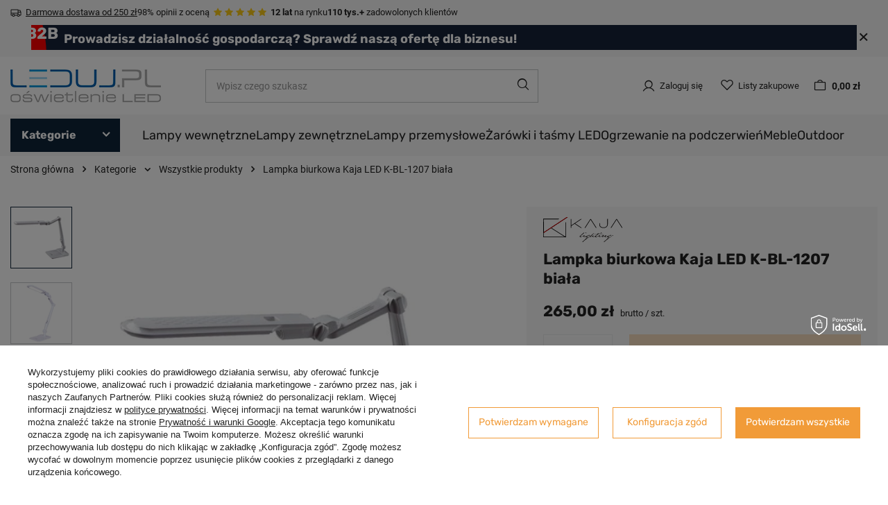

--- FILE ---
content_type: text/html; charset=utf-8
request_url: https://leduj.pl/ajax/projector.php?action=get&product=5884&size=uniw&get=sizeavailability,sizedelivery,sizeprices
body_size: 276
content:
{"sizeavailability":{"visible":"n","status_description":"Produkt niedost\u0119pny","status_gfx":"\/data\/lang\/pol\/available_graph\/graph_1_5.svg","status":"disable","minimum_stock_of_product":"2","delay_time":{"days":"0","hours":"0","minutes":"0","time":"2026-01-17 11:16:51","week_day":"6","week_amount":"0","unknown_delivery_time":"false"}},"sizedelivery":{"undefined":"false","shipping":"0.00","shipping_formatted":"0,00 z\u0142","limitfree":"250.00","limitfree_formatted":"250,00 z\u0142"},"sizeprices":{"value":"265.00","price_formatted":"265,00 z\u0142","price_net":"215.45","price_net_formatted":"215,45 z\u0142","vat":"23","worth":"265.00","worth_net":"215.45","worth_formatted":"265,00 z\u0142","worth_net_formatted":"215,45 z\u0142","basket_enable":"y","special_offer":"false","rebate_code_active":"n","priceformula_error":"false"}}

--- FILE ---
content_type: image/svg+xml
request_url: https://leduj.pl/data/lang/pol/producers/gfx/projector/1308137299_1.svg
body_size: 8871
content:
<?xml version="1.0" encoding="UTF-8" standalone="no"?>
<svg
   width="216.52531"
   height="68.23391"
   viewBox="0 0 216.52531 68.23391"
   fill="none"
   version="1.1"
   id="svg23057"
   xmlns="http://www.w3.org/2000/svg"
   xmlns:svg="http://www.w3.org/2000/svg">
  <g
     clip-path="url(#clip0_1_57)"
     id="g23050"
     transform="translate(-1.67969,-7.3256898)">
    <path
       d="m 65.8652,7.32569 h 2.8809 l -0.4609,0.45871 -2.3047,1.49083 -5.0703,3.32567 -3.1114,2.0642 -5.0703,3.3257 -2.7656,1.8349 -5.0703,3.3257 -2.4199,1.6055 -5.0704,3.3257 -3.1113,2.0642 -5.0703,3.3257 -4.8398,3.211 0.3457,0.344 30.8828,19.4954 5.0703,3.211 1.8437,1.1468 V 22.4633 l 1.1524,-1.1468 0.4609,-0.2293 v 41.399 H 1.67969 V 11.7982 H 45.3535 l -0.3457,0.344 -1.959,1.2615 H 3.29297 l 0.11523,35.0917 2.07422,-1.3761 5.07028,-3.3257 3.1114,-2.0642 5.0703,-3.3257 3.1113,-2.0642 5.0703,-3.3257 3.1113,-2.0643 5.0704,-3.3256 3.1113,-2.0643 5.0703,-3.3257 2.7656,-1.8348 5.0703,-3.3257 3.1114,-2.0642 5.0703,-3.3257 z M 22.6523,37.7156 13.5488,43.6789 10.4375,45.7431 5.36719,49.0688 3.29297,50.445 V 60.9954 H 59.5273 L 59.0664,60.5367 56.3008,58.8165 22.8828,37.7156 Z"
       fill="#020202"
       id="path23032" />
    <path
       d="m 113.111,49.7569 0.576,0.1147 -0.115,0.8027 -0.576,0.6881 -1.152,0.9174 -3.688,2.9817 -1.613,1.2614 -1.959,1.6055 -1.037,0.9175 -0.231,0.4587 v 0.6881 l 0.346,0.344 0.346,0.1147 h 1.383 l 1.728,-0.4587 1.844,-0.6881 1.959,-1.0321 1.844,-1.2615 0.576,-0.344 0.691,0.1147 0.576,0.4587 0.116,0.5734 -1.268,1.6055 v 0.5734 l 0.691,0.2293 h 1.153 l 1.959,-0.5734 7.26,-2.8669 2.419,-0.8028 h 1.153 l 0.461,0.344 -0.116,0.8028 -0.806,0.8027 -1.383,0.6881 v -0.344 l 0.576,-0.6881 V 57.555 h -0.922 l -2.304,0.6881 -2.996,1.2615 -0.922,0.5734 h -0.231 l -0.115,0.6881 h 1.037 l 2.65,-0.6881 0.807,0.1147 0.115,0.1146 -0.115,0.8028 -1.383,1.6055 -1.498,1.7202 -1.383,1.6055 -0.576,0.8027 1.153,-0.688 1.843,-1.3762 2.19,-1.6055 2.42,-1.8348 1.383,-1.0322 2.419,-1.8348 1.499,-1.1468 2.074,-1.6055 3.226,-2.5229 1.844,-1.3762 0.461,-0.2294 h 0.576 v 0.5734 l -1.152,1.1468 -1.268,1.0321 -1.728,1.4909 -1.614,1.3761 -1.498,1.2615 -1.152,1.0321 -0.23,0.4587 v 0.344 h 1.037 l 1.498,-0.5734 2.189,-1.1467 1.844,-1.1468 0.691,-0.1147 0.231,0.4587 -0.807,1.2615 -0.346,0.9174 v 0.5734 l 0.116,0.1147 h 0.922 l 2.074,-0.4587 1.613,-0.5734 1.268,-0.6881 1.843,-1.4908 1.729,-1.4909 1.844,-1.7201 0.345,-0.3441 V 53.656 l -0.691,-0.1147 -7.836,-0.1147 -0.346,-0.344 0.231,-0.2294 8.181,-0.1147 1.268,-0.1146 0.691,-0.4588 0.692,-0.5734 0.691,-0.1146 0.692,0.4587 0.23,0.344 -0.23,0.3441 11.523,0.1146 0.346,0.2294 -0.115,0.344 -0.461,0.1147 -11.639,0.1147 -0.922,0.4587 -1.383,1.1468 -1.498,1.1468 -3.226,2.5229 -0.577,0.6881 -0.115,0.5734 0.461,0.4587 0.346,0.1147 h 1.383 l 2.189,-0.5734 1.844,-0.8028 1.728,-0.9174 1.959,-1.3761 0.692,-0.1147 0.576,0.344 0.346,0.344 -0.116,0.8028 -0.806,0.8028 -0.346,0.688 0.115,0.4587 0.346,0.1147 h 1.498 l 1.729,-0.4587 1.843,-0.8027 1.959,-1.0322 2.19,-1.3761 1.037,-0.6881 h 0.922 l 0.23,0.2294 v 0.6881 l -1.383,1.6055 -1.037,1.2614 -0.115,0.3441 1.959,-0.4588 2.42,-0.9174 2.189,-1.0321 1.844,-1.1468 0.576,0.1147 0.231,0.344 -0.115,0.8028 -1.614,1.2615 -0.691,0.8027 -0.115,0.6881 0.576,0.2293 1.498,-0.2293 2.766,-0.9175 5.646,-2.2935 3.111,-1.1468 0.461,-0.1147 h 1.268 l 0.346,0.344 -0.116,0.6881 -0.806,0.9174 -1.383,0.6881 v -0.344 l 0.576,-0.5734 0.115,-0.4587 -1.498,0.2293 -2.765,0.9175 -2.305,1.0321 -0.691,0.4587 -0.231,0.2293 v 0.4588 h 0.922 l 2.65,-0.6881 h 0.807 l 0.115,0.1147 -0.115,0.8027 -2.074,2.523 -1.268,1.4908 -1.037,1.1468 -0.346,0.4587 0.461,-0.1147 1.729,-1.1468 2.304,-1.6055 4.149,-2.9816 4.379,-3.3257 1.152,-0.8028 h 0.807 l 0.346,0.3441 -0.116,0.5733 -0.576,0.3441 -1.152,0.2293 -1.153,0.5734 -1.382,1.1468 -4.149,3.0964 -4.148,2.9816 -2.19,1.6055 -1.383,1.0321 -1.498,1.1468 -1.613,1.2615 -1.613,1.3761 -1.268,1.0321 -1.037,1.0322 -0.922,0.8027 -0.345,0.344 h -0.807 l -0.346,-0.4587 v -0.5734 l 1.037,-0.9174 1.383,-1.0321 1.498,-1.2615 1.153,-1.0321 0.921,-0.8027 2.881,-2.867 0.807,-0.9174 1.268,-1.4909 1.498,-1.9495 0.691,-1.0321 -2.305,0.688 -0.691,0.1147 h -1.037 l -0.576,-0.344 -0.116,-0.2294 v -0.8027 l -1.843,0.6881 -1.844,0.4587 h -1.844 l -0.691,-0.3441 -0.231,-0.344 0.115,-0.8028 0.461,-0.9174 -4.033,1.6055 -1.844,0.5734 h -1.728 l -0.346,-0.2293 v -0.6881 l 1.153,-1.0321 0.921,-0.8028 0.116,-0.4587 -0.807,0.2294 -1.613,0.9174 -2.42,1.1468 -1.729,0.5734 -1.382,0.2293 h -1.614 l -0.806,-0.344 -0.346,-0.4587 v -0.6881 l 0.346,-1.0321 -0.577,0.1147 -2.65,1.3761 -2.881,1.1468 -1.959,0.4587 h -1.383 l -0.922,-0.344 -0.345,-0.4587 v -1.0321 l 0.115,-0.2294 -2.189,0.9174 -1.959,0.5734 -1.383,0.2294 -1.153,-0.1147 -0.345,-0.344 V 60.422 l 0.345,-0.6881 -0.115,-0.2293 -2.074,1.1468 -2.189,0.8027 -1.153,0.2294 h -1.498 l -0.461,-0.4587 v -0.5734 l -1.959,1.4908 -1.613,1.2615 -2.19,1.6055 -2.074,1.4908 -2.189,1.6055 -1.383,1.0321 -1.498,1.1468 -1.613,1.2615 -1.729,1.4908 -1.498,1.3762 -1.152,1.1467 h -0.807 l -0.346,-0.4587 0.116,-0.688 1.267,-1.1468 1.614,-1.2615 1.728,-1.4908 1.498,-1.3762 1.844,-1.7202 0.806,-0.9174 1.499,-1.6055 1.037,-1.2615 1.498,-1.9495 0.23,-0.5734 -1.498,0.5734 -1.383,0.344 h -1.152 l -0.576,-0.344 -0.115,-0.2294 v -0.8027 l -1.844,0.5734 -1.153,0.2293 h -1.728 l -0.691,-0.344 -0.346,-0.4587 v -0.8028 l 0.346,-1.0321 -0.807,0.3441 -2.881,1.3761 -2.189,0.8028 -2.075,0.4587 h -1.613 l -0.691,-0.3441 -0.346,-0.4587 -0.115,-0.8027 0.461,-0.9175 1.382,-1.2614 1.268,-1.0321 1.613,-1.4909 0.922,-0.8027 1.613,-1.3762 1.383,-1.2614 0.922,-0.8028 1.383,-1.0321 z"
       fill="#1c1816"
       id="path23034" />
    <path
       d="m 65.8652,7.32569 h 2.8809 l -0.4609,0.45871 -2.3047,1.49083 -5.0703,3.32567 -3.1114,2.0642 -5.0703,3.3257 -2.7656,1.8349 -5.0703,3.3257 -2.4199,1.6055 -5.0704,3.3257 -3.1113,2.0642 -5.0703,3.3257 -9.6797,6.422 -2.1894,1.3761 -4.9551,3.3257 -1.959,1.2615 -5.07031,3.3257 -2.07422,1.3761 H 3.17773 v -1.9495 l 2.30469,-1.4908 5.07028,-3.3257 3.1114,-2.0642 5.0703,-3.3257 3.1113,-2.0642 5.0703,-3.3257 3.1113,-2.0643 5.0704,-3.3256 3.1113,-2.0643 5.0703,-3.3257 2.7656,-1.8348 5.0703,-3.3257 3.1114,-2.0642 5.0703,-3.3257 z"
       fill="#e50001"
       id="path23036" />
    <path
       d="m 76.9277,12.7156 h 1.4981 v 17.0872 l 2.7656,-1.8349 2.1895,-1.4908 18.5531,-12.5 1.843,-1.2615 h 2.42 l -0.461,0.4587 -1.382,0.9174 -4.9556,3.3257 -2.7656,1.8349 -4.9551,3.3257 -2.7656,1.8348 -0.3457,0.1147 v 0.2294 l 0.5762,0.2293 1.7285,1.1468 5.0703,3.3257 3.457,2.2936 5.0706,3.3257 2.535,1.7202 v 0.1146 h -2.535 l -3.112,-2.0642 -5.0699,-3.3257 -3.1113,-2.0642 -5.0703,-3.3257 -0.6914,-0.4587 -0.5762,0.2294 -5.0703,3.3257 -3.2266,2.1789 -0.1152,5.5045 h -1.4981 z"
       fill="#040202"
       id="path23038" />
    <path
       d="m 201.035,12.7156 h 1.613 l 0.807,1.1468 1.383,2.1789 7.375,11.4679 1.267,1.9495 1.614,2.523 1.843,2.8669 1.268,1.9496 v 0.1146 h -1.728 l -0.922,-1.2614 -1.268,-2.0642 -1.267,-1.9496 -11.063,-17.2018 v -0.2294 l -0.346,0.3441 -1.613,2.5229 -7.375,11.4679 -1.268,1.9495 -3.226,5.0459 -0.922,1.3761 h -1.728 l 0.806,-1.3761 1.268,-1.9495 3.687,-5.734 1.268,-1.9495 3.687,-5.734 1.268,-1.9495 1.844,-2.867 z"
       fill="#040201"
       id="path23040" />
    <path
       d="m 130.166,12.7156 h 1.613 l 0.807,1.1468 1.383,2.1789 12.906,20.0688 0.461,0.8027 h -1.729 l -0.921,-1.2614 -1.268,-2.0642 -1.498,-2.2936 -7.375,-11.4679 -1.613,-2.5229 -1.844,-2.867 v -0.2294 l -0.461,0.4587 -1.268,2.0643 -1.728,2.6376 -1.613,2.5229 -9.219,14.3349 -0.461,0.688 h -1.729 l 0.692,-1.2614 1.152,-1.7202 1.613,-2.5229 1.268,-1.9496 3.687,-5.7339 1.268,-1.9496 3.688,-5.7339 1.267,-1.9496 z"
       fill="#040201"
       id="path23042" />
    <path
       d="m 176.49,12.2569 h 1.498 v 14.2202 l -0.23,1.8348 -0.461,1.7202 -0.807,1.8349 -0.806,1.1468 -1.038,1.1468 -1.152,0.9174 -1.844,0.9174 -1.728,0.5734 -2.19,0.344 h -3.226 l -2.305,-0.344 -1.844,-0.5734 -1.843,-0.9174 -1.498,-1.2615 -1.037,-1.3761 -0.807,-1.8349 -0.346,-1.7202 v -4.0137 l 0.115,-0.8028 h 1.383 v 4.3578 l 0.346,1.7202 0.576,1.3761 0.807,1.1468 0.806,0.8028 1.498,0.9174 1.498,0.5734 2.305,0.4587 h 3.803 l 1.844,-0.344 1.843,-0.6881 1.268,-0.8027 1.152,-1.0322 1.037,-1.4908 0.692,-1.6055 0.461,-1.9495 0.115,-1.0321 z"
       fill="#040202"
       id="path23044" />
    <path
       d="m 160.012,49.2982 h 0.691 l 0.115,0.1146 0.231,1.1468 0.115,0.6881 -0.23,0.2294 h -0.692 l -0.691,-0.5734 -0.231,-0.4587 0.116,-0.8028 z"
       fill="#181615"
       id="path23046" />
    <path
       d="m 118.182,49.2982 h 0.691 l 0.115,0.1146 0.116,1.0322 0.23,0.688 -0.23,0.3441 h -0.692 l -0.807,-0.6881 -0.115,-0.2294 v -0.8027 l 0.346,-0.3441 z"
       fill="#1a1715"
       id="path23048" />
  </g>
  <defs
     id="defs23055">
    <clipPath
       id="clip0_1_57">
      <rect
         width="220"
         height="80"
         fill="#ffffff"
         id="rect23052"
         x="0"
         y="0" />
    </clipPath>
  </defs>
</svg>


--- FILE ---
content_type: image/svg+xml
request_url: https://leduj.pl/data/lang/pol/available_graph/graph_1_5.svg
body_size: 1127
content:
<svg width="12" height="12" viewBox="0 0 12 12" fill="none" xmlns="http://www.w3.org/2000/svg">
<g clip-path="url(#clip0_6024_9738)">
<path d="M12 6C12 2.68629 9.31371 0 6 0C2.68629 0 0 2.68629 0 6C0 9.31371 2.68629 12 6 12C9.31371 12 12 9.31371 12 6Z" fill="#C22431"/>
<path d="M8.87324 8.26743C8.95372 8.3479 8.99893 8.45705 8.99893 8.57087C8.99893 8.68468 8.95372 8.79383 8.87324 8.87431C8.79276 8.95479 8.68361 9 8.5698 9C8.45598 9 8.34683 8.95479 8.26635 8.87431L5.99982 6.60706L3.73257 8.8736C3.6521 8.95407 3.54294 8.99929 3.42913 8.99929C3.31532 8.99929 3.20617 8.95407 3.12569 8.8736C3.04521 8.79312 3 8.68397 3 8.57015C3 8.45634 3.04521 8.34719 3.12569 8.26671L5.39294 6.00018L3.1264 3.73293C3.04593 3.65245 3.00071 3.5433 3.00071 3.42949C3.00071 3.31568 3.04593 3.20652 3.1264 3.12605C3.20688 3.04557 3.31603 3.00036 3.42985 3.00036C3.54366 3.00036 3.65281 3.04557 3.73329 3.12605L5.99982 5.39329L8.26707 3.12569C8.34755 3.04521 8.4567 3 8.57051 3C8.68432 3 8.79347 3.04521 8.87395 3.12569C8.95443 3.20617 8.99964 3.31532 8.99964 3.42913C8.99964 3.54294 8.95443 3.6521 8.87395 3.73257L6.60671 6.00018L8.87324 8.26743Z" fill="white"/>
</g>
<defs>
<clipPath id="clip0_6024_9738">
<rect width="12" height="12" fill="white"/>
</clipPath>
</defs>
</svg>
